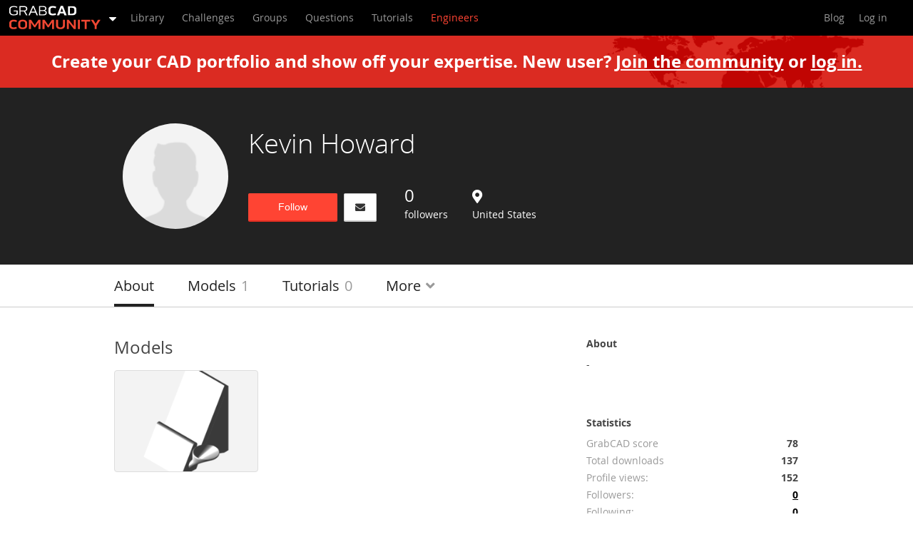

--- FILE ---
content_type: text/javascript; charset=utf-8
request_url: https://cdn.bizible.com/xdc.js?_biz_u=66d01575ecf44a4597f2fefd08a26004&_biz_h=-1719904874&cdn_o=a&jsVer=4.25.11.25&a=stratasys.com
body_size: 219
content:
(function () {
    BizTrackingA.XdcCallback({
        xdc: "66d01575ecf44a4597f2fefd08a26004"
    });
})();
;
